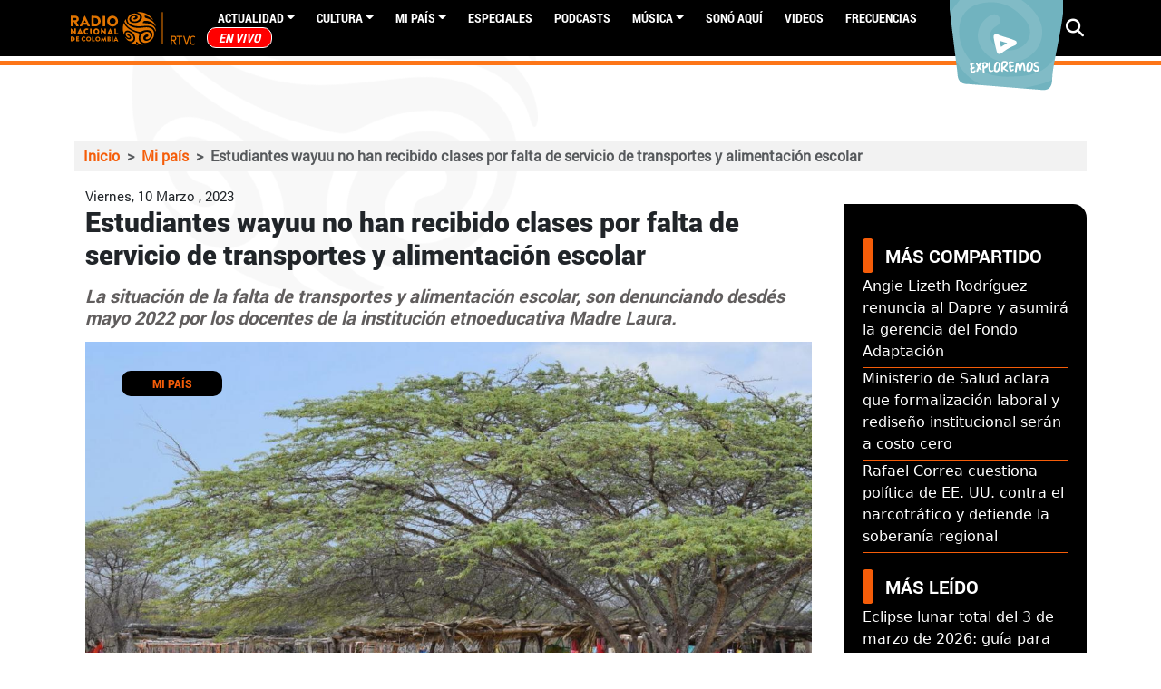

--- FILE ---
content_type: text/html; charset=UTF-8
request_url: https://www.radionacional.co/noticias-colombia/estudiantes-wayuu-no-han-recibido-clases-en-la-guajira
body_size: 66600
content:
<!DOCTYPE html>
<html lang="es" dir="ltr">
  <head>
    <meta charset="utf-8" />
<style>/* @see https://github.com/aFarkas/lazysizes#broken-image-symbol */.js img.lazyload:not([src]) { visibility: hidden; }/* @see https://github.com/aFarkas/lazysizes#automatically-setting-the-sizes-attribute */.js img.lazyloaded[data-sizes=auto] { display: block; width: 100%; }/* Transition effect. */.js .lazyload, .js .lazyloading { opacity: 0; }.js .lazyloaded { opacity: 1; -webkit-transition: opacity 2000ms; transition: opacity 2000ms; }</style>
<meta name="description" content="La situación de la falta de transportes y alimentación escolar, son denunciando desdés mayo 2022 por los docentes de la institución etnoeducativa Madre Laura." />
<meta name="keywords" content="Wayuu,Educacion,etnoeducación" />
<meta name="geo.region" content="Colombia" />
<meta name="icbm" content="4.63813, -74.09225" />
<link rel="canonical" href="https://www.radionacional.co/noticias-colombia/estudiantes-wayuu-no-han-recibido-clases-en-la-guajira" />
<meta name="robots" content="index, follow" />
<link rel="shortlink" href="https://www.radionacional.co/noticias-colombia/estudiantes-wayuu-no-han-recibido-clases-en-la-guajira" />
<meta name="generator" content="Radio Nacional de Colombia" />
<meta property="fb:app_id" content="136019498790" />
<meta name="twitter:card" content="summary_large_image" />
<meta name="twitter:description" content="La situación de la falta de transportes y alimentación escolar, son denunciando desdés mayo 2022 por los docentes de la institución etnoeducativa Madre Laura." />
<meta name="twitter:site" content="@RadNalCo" />
<meta name="twitter:title" content="Estudiantes wayuu no han recibido clases por falta de servicio de transportes y alimentación escolar" />
<meta name="twitter:image" content="https://radionacional-v3.s3.amazonaws.com/s3fs-public/node/article/field_image/dsc_0597_opt%20%281%29_1_0.jpg" />
<meta name="MobileOptimized" content="width" />
<meta name="HandheldFriendly" content="true" />
<meta name="viewport" content="width=device-width, initial-scale=1.0" />
<script type="application/ld+json">{
    "@context": "https://schema.org",
    "@graph": [
        {
            "@type": "Article",
            "headline": "Estudiantes wayuu no han recibido clases en La Guajira",
            "name": "Estudiantes wayuu no han recibido clases en La Guajira",
            "about": "Mi país",
            "description": "La situación de la falta de transportes y alimentación escolar, son denunciando desdés mayo 2022 por los docentes de la institución etnoeducativa Madre Laura.",
            "image": {
                "@type": "ImageObject",
                "representativeOfPage": "True",
                "url": "https://radionacional-v3.s3.amazonaws.com/s3fs-public/node/article/field_image/dsc_0597_opt%20%281%29_1_0.jpg",
                "width": "1200",
                "height": "900"
            },
            "datePublished": "Vie, 10/03/2023 - 20:42",
            "dateModified": "Vie, 10/03/2023 - 20:45",
            "isAccessibleForFree": "True",
            "author": {
                "@type": "Person",
                "name": "Eduvilia Uriana"
            },
            "publisher": {
                "@type": "GovernmentOrganization",
                "name": "Radio Nacional de Colombia",
                "url": "https://www.radionacional.co",
                "sameAs": [
                    "https://www.facebook.com/RadioNacionalDeColombia",
                    "https://twitter.com/Radnalco",
                    "https://www.instagram.com/radionacionalco/"
                ],
                "logo": {
                    "@type": "ImageObject",
                    "url": "https://www.radionacional.co/themes/custom/rnal/logo.svg",
                    "width": "300",
                    "height": "95"
                }
            },
            "mainEntityOfPage": "https://www.radionacional.co/noticias-colombia/estudiantes-wayuu-no-han-recibido-clases-en-la-guajira"
        },
        {
            "@type": "ImageObject",
            "description": "Estudiantes wayuu no han recibido clases en La Guajira",
            "name": "Estudiantes wayuu no han recibido clases en La Guajira",
            "url": "https://radionacional-v3.s3.amazonaws.com/s3fs-public/node/article/field_image/dsc_0597_opt%20%281%29_1_0.jpg",
            "height": "900",
            "width": "1200"
        },
        {
            "@type": "WebPage",
            "breadcrumb": {
                "@type": "BreadcrumbList",
                "itemListElement": [
                    {
                        "@type": "ListItem",
                        "position": 1,
                        "name": "Inicio",
                        "item": "http://www.radionacional.co/"
                    },
                    {
                        "@type": "ListItem",
                        "position": 2,
                        "name": "Mi país",
                        "item": "http://www.radionacional.co/noticias-colombia"
                    },
                    {
                        "@type": "ListItem",
                        "position": 3,
                        "name": "Estudiantes wayuu no han recibido clases por falta de servicio de transportes y alimentación escolar",
                        "item": "http://www.radionacional.co/noticias-colombia/estudiantes-wayuu-no-han-recibido-clases-en-la-guajira"
                    }
                ]
            },
            "description": "La situación de la falta de transportes y alimentación escolar, son denunciando desdés mayo 2022 por los docentes de la institución etnoeducativa Madre Laura.",
            "author": {
                "@type": "Person",
                "name": "Eduvilia Uriana"
            },
            "publisher": {
                "@type": "GovernmentOrganization",
                "name": "Radio Nacional de Colombia",
                "url": "https://www.radionacional.co",
                "sameAs": [
                    "https://www.facebook.com/RadioNacionalDeColombia",
                    "https://twitter.com/Radnalco",
                    "https://www.instagram.com/radionacionalco/"
                ],
                "logo": {
                    "@type": "ImageObject",
                    "url": "https://www.radionacional.co/themes/custom/rnal/logo.svg",
                    "width": "300",
                    "height": "95"
                }
            },
            "isAccessibleForFree": "True",
            "inLanguage": "es-co"
        }
    ]
}</script>
<link rel="icon" href="/themes/custom/rnal/favicon.ico" type="image/vnd.microsoft.icon" />
<link rel="amphtml" href="http://www.radionacional.co/noticias-colombia/estudiantes-wayuu-no-han-recibido-clases-en-la-guajira?amp" />

    <title>Estudiantes wayuu no han recibido clases en La Guajira</title>
    <link rel="stylesheet" media="all" href="/core/misc/components/progress.module.css?t84ees" />
<link rel="stylesheet" media="all" href="/core/misc/components/ajax-progress.module.css?t84ees" />
<link rel="stylesheet" media="all" href="/core/modules/system/css/components/align.module.css?t84ees" />
<link rel="stylesheet" media="all" href="/core/modules/system/css/components/fieldgroup.module.css?t84ees" />
<link rel="stylesheet" media="all" href="/core/modules/system/css/components/container-inline.module.css?t84ees" />
<link rel="stylesheet" media="all" href="/core/modules/system/css/components/clearfix.module.css?t84ees" />
<link rel="stylesheet" media="all" href="/core/modules/system/css/components/details.module.css?t84ees" />
<link rel="stylesheet" media="all" href="/core/modules/system/css/components/hidden.module.css?t84ees" />
<link rel="stylesheet" media="all" href="/core/modules/system/css/components/item-list.module.css?t84ees" />
<link rel="stylesheet" media="all" href="/core/modules/system/css/components/js.module.css?t84ees" />
<link rel="stylesheet" media="all" href="/core/modules/system/css/components/nowrap.module.css?t84ees" />
<link rel="stylesheet" media="all" href="/core/modules/system/css/components/position-container.module.css?t84ees" />
<link rel="stylesheet" media="all" href="/core/modules/system/css/components/reset-appearance.module.css?t84ees" />
<link rel="stylesheet" media="all" href="/core/modules/system/css/components/resize.module.css?t84ees" />
<link rel="stylesheet" media="all" href="/core/modules/system/css/components/system-status-counter.css?t84ees" />
<link rel="stylesheet" media="all" href="/core/modules/system/css/components/system-status-report-counters.css?t84ees" />
<link rel="stylesheet" media="all" href="/core/modules/system/css/components/system-status-report-general-info.css?t84ees" />
<link rel="stylesheet" media="all" href="/core/modules/system/css/components/tablesort.module.css?t84ees" />
<link rel="stylesheet" media="all" href="/core/modules/views/css/views.module.css?t84ees" />
<link rel="stylesheet" media="all" href="/modules/custom/block_recommends/css/theme_block_recommends.css?t84ees" />
<link rel="stylesheet" media="all" href="/libraries/fontawesome/css/all.min.css?t84ees" />
<link rel="stylesheet" media="all" href="/modules/contrib/paragraphs/css/paragraphs.unpublished.css?t84ees" />
<link rel="stylesheet" media="all" href="/modules/custom/rnal_player/dist/style.css?t84ees" />
<link rel="stylesheet" media="all" href="/modules/custom/rtvc_google_ads/css/rtvc_google_ads.css?t84ees" />
<link rel="stylesheet" media="all" href="/themes/custom/rnal/assets/css/rnal_style_d9.css?t84ees" />
<link rel="stylesheet" media="all" href="/themes/custom/rnal/assets/libraries/fancybox/dist/jquery.fancybox.min.css?t84ees" />
<link rel="stylesheet" media="all" href="/themes/custom/rnal/assets/libraries/w3co-jcf-2c671e2/dist/css/theme-minimal/jcf.css?t84ees" />
<link rel="stylesheet" media="all" href="/themes/custom/rnal/assets/libraries/owlcarousel/dist/assets/owl.carousel.min.css?t84ees" />
<link rel="stylesheet" media="all" href="/themes/custom/rnal/assets/libraries/owlcarousel/dist/assets/owl.theme.default.min.css?t84ees" />

    <script type="application/json" data-drupal-selector="drupal-settings-json">{"path":{"baseUrl":"\/","pathPrefix":"","currentPath":"node\/305774","currentPathIsAdmin":false,"isFront":false,"currentLanguage":"es","themeUrl":"themes\/custom\/rnal","currentQuery":{"_wrapper_format":"html"}},"pluralDelimiter":"\u0003","gtag":{"tagId":"","consentMode":false,"otherIds":[],"events":[],"additionalConfigInfo":[]},"suppressDeprecationErrors":true,"ajaxPageState":{"libraries":"[base64]","theme":"rnal","theme_token":null},"ajaxTrustedUrl":{"\/search\/node":true},"gtm":{"tagId":null,"settings":{"data_layer":"dataLayer","include_classes":false,"allowlist_classes":"","blocklist_classes":"","include_environment":false,"environment_id":"","environment_token":""},"tagIds":["GTM-WM6LNRB"]},"lazy":{"lazysizes":{"lazyClass":"lazyload","loadedClass":"lazyloaded","loadingClass":"lazyloading","preloadClass":"lazypreload","errorClass":"lazyerror","autosizesClass":"lazyautosizes","srcAttr":"data-src","srcsetAttr":"data-srcset","sizesAttr":"data-sizes","minSize":40,"customMedia":[],"init":true,"expFactor":1.5,"hFac":0.8,"loadMode":2,"loadHidden":true,"ricTimeout":0,"throttleDelay":125,"plugins":[]},"placeholderSrc":"","preferNative":true,"minified":true,"libraryPath":"\/libraries\/lazysizes"},"statistics":{"data":{"nid":"305774"},"url":"\/modules\/contrib\/statistics\/statistics.php"},"user":{"uid":0,"permissionsHash":"c4c747398443573fe4629e006d82a5c20527007318255a725a5de2d1df7a1e7b"}}</script>
<script src="/core/misc/drupalSettingsLoader.js?v=10.5.8"></script>
<script src="/modules/contrib/google_tag/js/gtag.js?t84ees"></script>
<script src="/modules/contrib/google_tag/js/gtm.js?t84ees"></script>

    <script type='text/javascript' src='https://platform-api.sharethis.com/js/sharethis.js#property=5b7307f4b550590017e055dc&product=inline-share-buttons' async='async'></script>
    <script src="//assets.adobedtm.com/e933046cf85b/c36948f8cd9f/launch-e0564e5a412e.min.js" async></script>
    <link rel="preload" href="/themes/custom/rnal/src/fonts/Roboto-Regular.ttf" as="font" crossorigin="anonymous" />
    <link rel="preload" href="/themes/custom/rnal/src/fonts/Roboto-Bold.ttf" as="font" crossorigin="anonymous" />
    <link rel="preload" href="/themes/custom/rnal/src/fonts/Roboto-Black.ttf" as="font" crossorigin="anonymous" />
    <link rel="preload" href="/themes/custom/rnal/src/fonts/Roboto-Light.ttf" as="font" crossorigin="anonymous" />
    <link rel="preload" href="/libraries/fontawesome/webfonts/fa-solid-900.woff2" as="font" crossorigin="anonymous" />
    <link rel="preload" href="/libraries/fontawesome/webfonts/fa-brands-400.woff2" as="font" crossorigin="anonymous" />
    <!-- Google Tag Manager -->
      <script>(function(w,d,s,l,i){w[l]=w[l]||[];w[l].push({'gtm.start':
      new Date().getTime(),event:'gtm.js'});var f=d.getElementsByTagName(s)[0],
      j=d.createElement(s),dl=l!='dataLayer'?'&l='+l:'';j.async=true;j.src=
      'https://www.googletagmanager.com/gtm.js?id='+i+dl;f.parentNode.insertBefore(j,f);
      })(window,document,'script','dataLayer','GTM-WM6LNRB');</script>
    <!-- End Google Tag Manager -->
  </head>
  <body class="node-305774 node-type--article">
    <!-- Google Tag Manager (noscript) -->
      <noscript><iframe src="https://www.googletagmanager.com/ns.html?id=GTM-WM6LNRB"
      height="0" width="0" style="display:none;visibility:hidden"></iframe></noscript>
    <!-- End Google Tag Manager (noscript) -->
        <a href="#main-content" class="visually-hidden focusable">
      Pasar al contenido principal
    </a>
    <noscript><iframe src="https://www.googletagmanager.com/ns.html?id=GTM-WM6LNRB"
                  height="0" width="0" style="display:none;visibility:hidden"></iframe></noscript>

      <div class="dialog-off-canvas-main-canvas" data-off-canvas-main-canvas>
    


  <div class="ajax-loading"></div>
  <div id="auth-profile" style="display: none;">
    <div class="auth-wrapper">
              <div class="logged-in-display-pic">
          <a href="#" class="auth-card-trigger">
            <svg xmlns="http://www.w3.org/2000/svg" width="22.841"
                 height="26.104" viewBox="0 0 22.841 26.104">
              <path id="Icon_awesome-user" data-name="Icon awesome-user"
                    d="M11.42,13.052A6.526,6.526,0,1,0,4.894,6.526,6.525,6.525,0,0,0,11.42,13.052Zm4.568,1.631h-.851a8.875,8.875,0,0,1-7.433,0H6.852A6.854,6.854,0,0,0,0,21.536v2.121A2.448,2.448,0,0,0,2.447,26.1H20.394a2.448,2.448,0,0,0,2.447-2.447V21.536A6.854,6.854,0,0,0,15.989,14.683Z"
                    fill="#fff"/>
            </svg>
          </a>
        </div>
        <div class="auth-card">
          <div class="arrow-up"></div>
          <div class="auth-info">
            <div class="logged-in-picture">
              <svg xmlns="http://www.w3.org/2000/svg" width="22.841"
                   height="26.104" viewBox="0 0 22.841 26.104">
                <path id="Icon_awesome-user" data-name="Icon awesome-user"
                      d="M11.42,13.052A6.526,6.526,0,1,0,4.894,6.526,6.525,6.525,0,0,0,11.42,13.052Zm4.568,1.631h-.851a8.875,8.875,0,0,1-7.433,0H6.852A6.854,6.854,0,0,0,0,21.536v2.121A2.448,2.448,0,0,0,2.447,26.1H20.394a2.448,2.448,0,0,0,2.447-2.447V21.536A6.854,6.854,0,0,0,15.989,14.683Z"
                      fill="#fff"/>
              </svg>
            </div>
            <div class="logged-in-display-name">Visitante</div>
          </div>
          <ul class="auth-options">
            <li><a href="/user/login" class="login">Iniciar sesión</a></li>
          </ul>
        </div>
          </div>
  </div>

  <div class="search-block search-none">
    <div class="container">
      <div class="row pt-5">
        <div class="col-12 col-md-10">
            
  <div class="search-block-form needs-validation block block--formulariodebusqueda-2" data-drupal-selector="search-block-form" role="search">

  
    

            
<form action="/search/node" method="get" id="search-block-form" accept-charset="UTF-8" class="form form-inline">
  
<div class="js-form-item form-item form-type-search js-form-type-search form-item-keys js-form-item-keys form-no-label form-group">
      
  
  
  
  
  
<input title="Escriba lo que quiere buscar." placeholder="Escribe tu búsqueda" data-drupal-selector="edit-keys" type="search" id="edit-keys" name="keys" value="" size="20" maxlength="128" class="form-search form-control">


  
  
  
  
  </div>

<input data-drupal-selector="edit-anoncsrf" type="hidden" name="anoncsrf" value="SPbDMatjmb6JHlCuwj9zuoqyDDIRSg10i5pgCIVZEmA" class="form-control">
<div data-drupal-selector="edit-actions" class="form-actions js-form-wrapper form-wrapper" id="edit-actions">

<input class="btn btn-primary js-form-submit form-submit btn btn-primary" data-drupal-selector="edit-submit" type="submit" id="edit-submit" value="Buscar">
</div>

</form>

      
  </div>


        </div>
        <div class="col-12 col-md-2"><span class="btn-close">CERRAR  <i
              class="fas fa-times"></i></span></div>
      </div>
    </div>
  </div>
  <div class="page" id="ajax-content">

    
          <div class="navbar-border">
        


<nav class="navbar navbar-expand-lg justify-content-between navbar-dark sticky-top bg-dark">
      <div class="container">
      <button class="navbar-toggler second-button" type="button" data-toggle="collapse" data-target="#navbarContent"
            aria-controls="navbarContent" aria-expanded="false" aria-label="Toggle navigation">
      <div class="animated-icon"><span></span><span></span><span></span><span></span></div>
    </button>

  <div class="rnal-branding">
                                
  <div class="block block--system-branding-block block--system-branding">

  
    

          
  <a href="/" class="navbar-brand d-flex align-items-center " aria-label="">
            
  <img src="/themes/custom/rnal/logo.svg" width="30"  alt="Radio Nacional logo" class="me-2" />

        
  </a>

    
  </div>


                        </div>


  <div class="collapse navbar-collapse" id="">
                              <div class="mr-auto">
                  
  <div class="block block--system-menu-block-main block--system-menu">

  
    

            
  


  <ul class="nav navbar-nav">
                          
                
        <li class="nav-item dropdown">
                      <a href="/noticias-y-actualidad" class="nav-link dropdown-toggle" data-bs-toggle="dropdown" data-drupal-link-system-path="node/281760">Actualidad</a>
                          <div class="dropdown-menu">
              <a href="/actualidad/campo-colombiano" class="dropdown-item" data-drupal-link-system-path="taxonomy/term/43883">Campo Colombiano</a>
              <a href="/actualidad/ciencia" class="dropdown-item" data-drupal-link-system-path="taxonomy/term/44629">Ciencia</a>
              <a href="/actualidad/deportes" class="dropdown-item" data-drupal-link-system-path="taxonomy/term/40303">Deportes</a>
              <a href="/actualidad/economia" class="dropdown-item" data-drupal-link-system-path="taxonomy/term/40299">Economía</a>
              <a href="/actualidad/educacion" class="dropdown-item" data-drupal-link-system-path="taxonomy/term/43882">Educación</a>
              <a href="/actualidad/emprendimiento" class="dropdown-item" data-drupal-link-system-path="taxonomy/term/40295">Emprendimiento</a>
              <a href="/actualidad/judicial" class="dropdown-item" data-drupal-link-system-path="taxonomy/term/40300">Judicial</a>
              <a href="/actualidad/medio-ambiente" class="dropdown-item" data-drupal-link-system-path="taxonomy/term/40302">Medio ambiente</a>
              <a href="/actualidad/mundo" class="dropdown-item" data-drupal-link-system-path="taxonomy/term/40301">Mundo</a>
              <a href="/actualidad/paz" class="dropdown-item" data-drupal-link-system-path="taxonomy/term/43887">Paz</a>
              <a href="/actualidad/personajes" class="dropdown-item" data-drupal-link-system-path="taxonomy/term/40294">Personajes</a>
              <a href="/actualidad/politica" class="dropdown-item" data-drupal-link-system-path="taxonomy/term/40298">Política</a>
              <a href="/actualidad/salud" class="dropdown-item" data-drupal-link-system-path="taxonomy/term/43886">Salud</a>
              <a href="/actualidad/tecnologia" class="dropdown-item" data-drupal-link-system-path="taxonomy/term/40296">Tecnología</a>
  </div>
                              </li>
                      
                
        <li class="nav-item dropdown">
                      <a href="/noticias-de-cultura" class="nav-link dropdown-toggle" data-bs-toggle="dropdown" data-drupal-link-system-path="node/281761">Cultura</a>
                          <div class="dropdown-menu">
              <a href="/cultura/arte" class="dropdown-item" data-drupal-link-system-path="taxonomy/term/40284">Arte</a>
              <a href="/cultura/cine" class="dropdown-item" data-drupal-link-system-path="taxonomy/term/40282">Cine</a>
              <a href="/cultura/ferias-y-fiestas" class="dropdown-item" data-drupal-link-system-path="taxonomy/term/40286">Ferias y fiestas</a>
              <a href="/cultura/gastronomia" class="dropdown-item" data-drupal-link-system-path="taxonomy/term/40280">Gastronomía</a>
              <a href="/cultura/historia-colombiana" class="dropdown-item" data-drupal-link-system-path="taxonomy/term/40287">Historia Colombiana</a>
              <a href="/cultura/literatura" class="dropdown-item" data-drupal-link-system-path="taxonomy/term/40285">Literatura</a>
              <a href="/cultura/teatro" class="dropdown-item" data-drupal-link-system-path="taxonomy/term/40283">Teatro</a>
              <a href="/cultura/tradiciones" class="dropdown-item" data-drupal-link-system-path="taxonomy/term/40589">Tradiciones</a>
              <a href="/cultura/turismo" class="dropdown-item" data-drupal-link-system-path="taxonomy/term/40281">Turismo</a>
  </div>
                              </li>
                      
                
        <li class="nav-item dropdown">
                      <a href="/regiones" class="nav-link dropdown-toggle" data-bs-toggle="dropdown" data-drupal-link-system-path="regiones">Mi país</a>
                          <div class="dropdown-menu">
              <a href="/regiones/amazonia" class="dropdown-item" data-drupal-link-system-path="taxonomy/term/40481">Amazonía</a>
              <a href="/regiones/andina" class="dropdown-item" data-drupal-link-system-path="taxonomy/term/40445">Andina</a>
              <a href="/regiones/caribe" class="dropdown-item" data-drupal-link-system-path="taxonomy/term/40457">Caribe</a>
              <a href="/regiones/insular" class="dropdown-item" data-drupal-link-system-path="taxonomy/term/40455">Insular</a>
              <a href="/regiones/orinoquia" class="dropdown-item" data-drupal-link-system-path="taxonomy/term/40460">Orinoquía</a>
              <a href="/regiones/pacifico" class="dropdown-item" data-drupal-link-system-path="taxonomy/term/40453">Pacífico</a>
  </div>
                              </li>
                      
                
        <li class="nav-item">
                      <a href="/especiales" class="nav-link" data-drupal-link-system-path="node/281786">Especiales</a>
                  </li>
                      
                
        <li class="nav-item">
                      <a href="/podcast" class="nav-link" data-drupal-link-system-path="node/281762">PODCASTS</a>
                  </li>
                      
                
        <li class="nav-item dropdown">
                      <a href="/noticias-de-musica" class="nav-link dropdown-toggle" data-bs-toggle="dropdown" data-drupal-link-system-path="node/281787">Música</a>
                          <div class="dropdown-menu">
              <a href="/musica/artistas-colombianos" class="dropdown-item" data-drupal-link-system-path="taxonomy/term/40289">Artistas Colombianos</a>
              <a href="/musica/artistas-internacionales" class="dropdown-item" data-drupal-link-system-path="taxonomy/term/40290">Artistas Internacionales</a>
              <a href="/musica/entrevistas" class="dropdown-item" data-drupal-link-system-path="taxonomy/term/40291">Entrevistas</a>
              <a href="/musica/novedades" class="dropdown-item" data-drupal-link-system-path="taxonomy/term/40292">Novedades</a>
  </div>
                              </li>
                      
                
        <li class="nav-item">
                      <a href="/ultimos-audios" class="nav-link" data-drupal-link-system-path="node/283640">Sonó Aquí</a>
                  </li>
                      
                
        <li class="nav-item">
                      <a href="/videos" class="nav-link" data-drupal-link-system-path="node/290809">Videos</a>
                  </li>
                      
                
        <li class="nav-item">
                      <a href="/actualidad/frecuencias-radio-nacional-de-colombia" class="nav-link" data-drupal-link-system-path="node/299490">Frecuencias</a>
                  </li>
                      
                
        <li class="nav-item">
                      <a href="/en-vivo/en-vivo-radio-nacional-de-colombia" title="EN VIVO" class="nav-link" data-drupal-link-system-path="taxonomy/term/40467">EN VIVO</a>
                  </li>
            </ul>


      
  </div>


              </div>
                       
    <div class="navbar-icons">
      <a target="_blank" href="https://twitter.com/Radnalco" class="external-link ajax-link"><span class="fontawesome-icon-inline"><i class="fab fa-twitter"></i></span></a> 
      <a target="_blank" href="https://www.facebook.com/RadioNacionalDeColombia" class="external-link ajax-link"><span class="fontawesome-icon-inline"> <i class="fab fa-facebook"></i></span></a>
      <a target="_blank" href="https://www.youtube.com/user/RadioNacionalCol" class="external-link ajax-link"><span class="fontawesome-icon-inline"> <i class="fab fa-youtube"></i></span></a>
      <a target="_blank" href="https://instagram.com/radionacionalco" class="external-link ajax-link"> <span class="fontawesome-icon-inline"> <i class="fab fa-instagram"></i></span></a>
      <a target="_blank" href="https://www.radionacional.co/rss.xml" class="external-link ajax-link"> <span class="fontawesome-icon-inline"> <i class="fas fa-rss"></i></span> </a>
      <a target="_blank" href="https://plus.google.com/u/0/b/101803337494718944772/+RadioNacionalCol" class="external-link ajax-link"> <span class="fontawesome-icon-inline"> <i class="fab fa-google-plus-g"></i></span></a>
    </div>   
  </div>

  <div class="rnal_navbar_exploremos d-none d-lg-block">
    <a href="/exploremos" target="_blank" rel="noopener noreferrer">
      <img src="https://radionacional-v3.s3.amazonaws.com/s3fs-public/2021-08/btn_exploremos1.png" alt="">
    </a>
  </div>

  <div class="rnal_navbar_search">
  <i class="fa fa-search" aria-hidden="true"></i>
                              
                          
  </div>


      </div>
  </nav>
      </div>
            <main
      class="pt-md-5 pb-5 ">
              <header class="page__header mb-3">
            
  <div class="block block--chartbeat">

  
    

            <script type="text/javascript">
  (function() {
    var _sf_async_config = window._sf_async_config = (window._sf_async_config || {});
    _sf_async_config.uid = 66267;
    _sf_async_config.domain = 'radionacional.co'; 
    _sf_async_config.flickerControl = false;
    _sf_async_config.useCanonical = true;
    _sf_async_config.useCanonicalDomain = true;
    _sf_async_config.sections = 'Mi país'; 
    _sf_async_config.authors = 'anoriega'; 
    _sf_async_config.autoDetect = false;
    
    function loadChartbeat() {
        var e = document.createElement('script');
        var n = document.getElementsByTagName('script')[0];
        e.type = 'text/javascript';
        e.async = true;
        e.src = '//static.chartbeat.com/js/chartbeat.js';
        n.parentNode.insertBefore(e, n);
    }
    loadChartbeat();
  })();
</script>
<script async src="//static.chartbeat.com/js/chartbeat_mab.js"></script>
      
  </div>


            
  <div class="container block block--rnal-breadcrumbs">

  
    

              <nav aria-label="breadcrumb" class="">
    <ol class="breadcrumb">
              <li class="breadcrumb-item ">
                      <a href="/">Inicio</a>
                  </li>
              <li class="breadcrumb-item ">
                      <a href="/noticias-colombia">Mi país</a>
                  </li>
              <li class="breadcrumb-item active">
                      Estudiantes wayuu no han recibido clases por falta de servicio de transportes y alimentación escolar
                  </li>
          </ol>
  </nav>

      
  </div>
<div data-drupal-messages-fallback class="hidden"></div>


        </header>
      
      
      
              <div class="page__content">
            
  <div class="block block--rnal-content block--system-main">

  
    

            <div class="yoyo node node--type-article node--view-mode-full ds-1col clearfix">
  
  <div class="row container" style="margin: auto;">
    <div class="container col-md-9 rnal_widget_node" style="padding-left: 0px;">
      <div class="rnal_articulo_head container">
        
            <div class="field field--name-node-post-date field--type-ds field--label-hidden field__item">Viernes, 10 Marzo , 2023</div>
      
        <div class="content_type_title">
          
            <div class="field field--name-node-title field--type-ds field--label-hidden field__item"><h1 class="content_type_title">
  Estudiantes wayuu no han recibido clases por falta de servicio de transportes y alimentación escolar
</h1>
</div>
      
        </div>            
      </div>
      <div class="rnal_articulo_portada container">
        
            <div class="field field--name-dynamic-token-fieldnode-body-summary field--type-ds field--label-hidden field__item">La situación de la falta de transportes y alimentación escolar, son denunciando desdés mayo 2022 por los docentes de la institución etnoeducativa Madre Laura.</div>
      
        <div class="image_container_node" style="position:relative;">
                      
            <div class="field field--name-field-image field--type-image field--label-hidden field__item">  
<img loading="lazy" src="https://radionacional-v3.s3.amazonaws.com/s3fs-public/styles/portadas_relaciona_4_3/public/node/article/field_image/dsc_0597_opt%20%281%29_1_0.jpg?h=6eb229a4&amp;itok=A9gStVHj" width="1200" height="900" alt="Estudiantes wayuu no han recibido clases en La Guajira" title="Estudiantes wayuu no han recibido clases en La Guajira" class="img-fluid">


</div>
                  
                                
            <div class="field field--name-field-category field--type-entity-reference field--label-hidden field__item"><a href="/noticias-colombia" hreflang="es">Mi país</a></div>
      
            
            <div class="field field--name-field-caption field--type-string field--label-hidden field__item">Foto: Miguel Ángel Cortés</div>
      
                  </div>
      </div>
      <div class="rnal_articulo_autor container row">
      
            <div class="field field--name-field-autor field--type-entity-reference field--label-hidden field__item"> Eduvilia Uriana</div>
      
      </div>
      <div class="rnal_articulo_contenido_adicional container">
        
            <div class="field field--name-body field--type-text-with-summary field--label-hidden field__item"><p>Por falta de servicios de transportes, alimentación y agua potable, más de quinientos estudiantes indígenas wayuu en el corregimiento de Karazua, zona norte de La Guajira, este año 2023 no han iniciado sus jornadas educativas.</p>

<p>Cira Nava, etnoeducadora wayuu, manifestó “no hemos iniciado las clases. Los padres de familias están desesperados, la institución etnoeducativa Madre Laura aun no cuenta con el decreto que autorice el funcionamiento ya que es nueva, la creamos para los estudiantes, con estas situaciones menos tenemos el servicio de transporte, alimentación y agua potable”.</p>

<p>La situación de la falta de transportes y alimentación escolar son denunciados desde mayo 2022 por los docentes de la institución etnoeducativa Madre Laura, que es una sede del internado de Siapana en la alta Guajira.</p>

<p>“Hemos estado en diálogo, reuniones y asambleas con la alcaldía, esperando la voluntad de ellos”, acotó Cira Nava.</p>

<p>Karazua es una comunidad wayuu que esta ubicado a 136 kilómetros del municipio de Uribia, la capital indígena de Colombia, una de las rancherías que conforma el corregimiento de Siapana en medio del desierto zona norte extrema de La Guajira.&nbsp;</p>

<p>“Se ha disminuido la cantidad de estudiantes, eran ochocientos y por esta situación se fueron para el internado de Siapana para recibir clases”, Aseguro Nava.</p>

<p>Es preciso recordar que, de acuerdo a la Contraloría General de la nación en su mas reciente visita en la Guajira, señalo que evidencio 83 mil niños y niñas se encuentran sin el plan de alimentación escolar, específicamente en zonas rurales del municipio de Uribia.&nbsp;</p>

<p>Alexandra Rodríguez, contralora delegada para la participación ciudadana, dijo “hacemos un llamado a las autoridades para que solucione la problemática en relación con la contratación”.</p>

<p>En de recordar que en La Guajira los contantes bloqueos que se ha registrado, es debido a estas problemáticas, La falta de servicio de agua potable, transporte y alimentación escolar.</p>
</div>
      
      </div>
      
      <div class="container">
        
  <div class="field field--name-field-articulos-pla field--type-entity-reference-revisions field--label-visually_hidden">
    <div class="field__label visually-hidden">Artículos Player</div>
          <div class='field__items'>
              <div class="field__item">  <div class="paragraph paragraph--type--articulos-player paragraph--view-mode--default">
          
      </div>
</div>
              </div>
      </div>

      </div>
      
            <div class="field field--name-dynamic-block-fieldnode-google-ads-interna-articulos field--type-ds field--label-hidden field__item">
<div>
      <script>
        window.googletag = window.googletag || {cmd: []};
        googletag.cmd.push(function() {
        var printSlot = googletag.defineSlot('/22860740823/RadioNacional_Internas_ad2_Inferior', [[320, 100], [728, 90]], 'div-gpt-ad-1679669981140-0');
        printSlot.addService(googletag.pubads());
                  var dataSize = googletag.sizeMapping()
            .addSize([0, 0], [[320, 100]]) // mobile sizes
            .addSize([980, 200], [[728, 90]]) // desktop sizes
            .build()
          printSlot.defineSizeMapping(dataSize);printSlot.defineSizeMapping(dataSize);
                googletag.pubads().enableSingleRequest();
        googletag.pubads().collapseEmptyDivs();
        googletag.enableServices();
        googletag.display('div-gpt-ad-1679669981140-0');
        });
    </script>
    <div id="div-gpt-ad-1679669981140-0" style="min-width: 320px; min-height: 90px;" class="rtvc-google-ad ">
      <script>
        googletag.cmd.push(function() { googletag.display('div-gpt-ad-1679669981140-0'); });
      </script>
    </div>
  </div>
</div>
      
      <div class="articulos_relacionados container rnal_widget_node">
        
            <div class="field field--name-dynamic-block-fieldnode-boton-google-news field--type-ds field--label-hidden field__item">
  <div class="block--type-basic block block--basic">

  
    

            
            <div class="field field--name-body field--type-text-with-summary field--label-hidden field__item"><p><a class="gn-btn" href="https://news.google.com/publications/CAAiECXHe14ntmqeFwO73lm2LRcqFAgKIhAlx3teJ7ZqnhcDu95Zti0X?hl=es-419&amp;gl=CO&amp;ceid=CO%3Aes-419" target="_blank" rel="noopener noreferrer">Sigue a Radionacional y mantente conectado</a></p>
</div>
      
      
  </div>
</div>
      
      </div>
      <div class="rnal_articulo_etiquetas container">
        
            <div class="field field--name-dynamic-block-fieldnode-etiquetas field--type-ds field--label-hidden field__item">
  <div class="block">

  
            <h2>ETIQUETAS</h2>
        

            <div class="views-element-container">
<div class="etiquetas-articulo view js-view-dom-id-2a621d1e01770deced9d5a520d3704fba16835ba928ccf74d7c21adb800b8714 view-articulos-etiquetas">
       
        
        
        
            <div class="view-content">
        <div class="item-list">
  
  <ul>

          <li><div class="views-field views-field-name"><span class="field-content"><a href="/noticias-relacionadas/educacion" hreflang="und">Educacion</a></span></div></li>
          <li><div class="views-field views-field-name"><span class="field-content"><a href="/noticias-relacionadas/wayuu" hreflang="und">Wayuu</a></span></div></li>
          <li><div class="views-field views-field-name"><span class="field-content"><a href="/noticias-relacionadas/etnoeducacion" hreflang="es">etnoeducación</a></span></div></li>
    
  </ul>

</div>

      </div>
      
        
        
        
        
        </div>
</div>

      
  </div>
</div>
      
      </div>
    </div>
    <div class="col-md-3" style="padding-right: 0px;">
      
            <div class="field field--name-dynamic-block-fieldnode-articulo-share-this field--type-ds field--label-hidden field__item">
  <div class="block">

  
    

            
<div class="sharethis-inline-share-buttons"></div>
      
  </div>
</div>
      
      <div>
        
            <div class="field field--name-dynamic-block-fieldnode-google-ads-lateral-articulos field--type-ds field--label-hidden field__item">
<div>
      <script>
        window.googletag = window.googletag || {cmd: []};
        googletag.cmd.push(function() {
        var printSlot = googletag.defineSlot('/22860740823/RadioNacional_Internas_ad1_lateral_top', [[300, 250], [320, 100]], 'div-gpt-ad-1679669713109-0');
        printSlot.addService(googletag.pubads());
                googletag.pubads().enableSingleRequest();
        googletag.pubads().collapseEmptyDivs();
        googletag.enableServices();
        googletag.display('div-gpt-ad-1679669713109-0');
        });
    </script>
    <div id="div-gpt-ad-1679669713109-0" style="min-width: 300px; min-height: 100px;" class="rtvc-google-ad ">
      <script>
        googletag.cmd.push(function() { googletag.display('div-gpt-ad-1679669713109-0'); });
      </script>
    </div>
  </div>
</div>
      
      </div>
      <div class="rnal_articulo_related">
        
            <div class="field field--name-dynamic-block-fieldnode-mas-compartido field--type-ds field--label-hidden field__item">
  <div class="block">

  
            <h2>MÁS COMPARTIDO</h2>
        

            <div class="views-element-container">
<div class="view js-view-dom-id-f5190db0d04701f87bbed0d76d7cbb2f90f45c0c82b23cbd235fbca67fb52351 view-mas-compartido">
       
        
        
        
            <div class="view-content">
        
    <div class="views-row">
          <div class="views-field views-field-title"><span class="field-content"><a href="/actualidad/angie-lizeth-rodriguez-renuncia-al-dapre" hreflang="es">Angie Lizeth Rodríguez renuncia al Dapre y asumirá la gerencia del Fondo Adaptación</a></span></div>
      </div>
    <div class="views-row">
          <div class="views-field views-field-title"><span class="field-content"><a href="/actualidad/minsalud-formaliza-400-cargos-sin-aumentar-el-gasto-publico" hreflang="es">Ministerio de Salud aclara que formalización laboral y rediseño institucional serán a costo cero</a></span></div>
      </div>
    <div class="views-row">
          <div class="views-field views-field-title"><span class="field-content"><a href="/actualidad/mundo/rafael-correa-critica-ee-uu-y-respalda-al-presidente-petro" hreflang="es">Rafael Correa cuestiona política de EE. UU. contra el narcotráfico y defiende la soberanía regional</a></span></div>
      </div>

      </div>
      
        
        
        
        
        </div>
</div>

      
  </div>
</div>
      
        
            <div class="field field--name-dynamic-block-fieldnode-mas-leido field--type-ds field--label-hidden field__item">
  <div class="block">

  
            <h2>MÁS LEÍDO</h2>
        

            <div class="views-element-container">
<div class="view js-view-dom-id-a8cb3bfd3902ba7f5ca00dfc0f20cb7988e68c2bbc56be63b339be1db2b1b2e5 view-mas-leido">
       
        
        
        
            <div class="view-content">
        
    <div class="views-row">
          <div class="views-field views-field-title"><span class="field-content"><a href="/cultura/eclipse-lunar-total-del-3-de-marzo-de-2026" hreflang="es">Eclipse lunar total del 3 de marzo de 2026: guía para observar la “luna de sangre”</a></span></div>
      </div>
    <div class="views-row">
          <div class="views-field views-field-title"><span class="field-content"><a href="/musica/artistas-colombianos/exitos-de-yeison-jimenez" hreflang="es">De Corabastos a los grandes escenarios: los mejores éxitos de Yeison Jiménez</a></span></div>
      </div>
    <div class="views-row">
          <div class="views-field views-field-title"><span class="field-content"><a href="/actualidad/petro-anuncia-que-bajara-precio-de-la-gasolina" hreflang="es">Presidente anuncia que bajará precio de la gasolina tras sanear finanzas del combustible del país</a></span></div>
      </div>

      </div>
      
        
        
        
        
        </div>
</div>

      
  </div>
</div>
      
        
            <div class="field field--name-dynamic-block-fieldnode-nuevas-historias field--type-ds field--label-hidden field__item">
  <div class="block">

  
            <h2>NUEVAS HISTORIAS</h2>
        

            <div class="views-element-container">
<div class="view js-view-dom-id-2606091a48403c192615b8853119cdf00d4ad64bd4490d07e020ba5ea6b73864 view-nuevas-historias">
       
        
        
        
            <div class="view-content">
        
    <div class="views-row">
          <div class="views-field views-field-title"><span class="field-content"><a href="/actualidad/rtvc-anuncia-acciones-judiciales-por-senalamientos-contra-la-entidad" hreflang="es">RTVC tomará acciones judiciales por ataques contra la entidad y su equipo de trabajo</a></span></div>
      </div>
    <div class="views-row">
          <div class="views-field views-field-title"><span class="field-content"><a href="/noticias-colombia/petro-respalda-diagnostico-sobre-crisis-electrica-del-caribe" hreflang="es">Presidente Petro propone energía solar para superar crisis eléctrica del Caribe</a></span></div>
      </div>
    <div class="views-row">
          <div class="views-field views-field-title"><span class="field-content"><a href="/actualidad/gobierno-advierte-acciones-contra-gobernadores-que-no-apliquen-decreto-economico" hreflang="es">Gobierno nacional anunció acciones jurídicas contra los gobernadores que no apliquen los decretos de emergencia económica</a></span></div>
      </div>

      </div>
      
        
        
        
        
        </div>
</div>

      
  </div>
</div>
      
      </div>
    </div>
  </div>

</div>




      
  </div>


        </div>
          </main>

    <div class="scroll-up">
      <i class="fas fa-chevron-circle-up"></i>
    </div>

          <footer class="page__footer">
        <div class="container-fluid g-0">
            
  <div class="block--type-basic block block--basic block--block-content-a9b291a9-9955-478c-b09a-1ce19ada4236">

  
    

            
            <div class="field field--name-body field--type-text-with-summary field--label-hidden field__item">        <div class="content-footer">

            <div class="container">
                <div class="row rnal_footer_logos">
                    <div class="col-md-2 rnal_footer_logos_rnal">
                        <div class="rnal_footer_logos_rnal_contacto">
                            <a href="/contacto-radio-nacional-de-Colombia"><span class="fontawesome-icon-inline"><i class="fas fa-envelope"></i></span> contacto</a>
                        </div>
                        <div class="rnal_footer_logos_rnal_redes">
                            <a href="https://twitter.com/Radnalco" target="_blank" rel="noopener noreferrer">
                                <span class="fontawesome-icon-inline"><i class="fa-brands fa-x-twitter"></i></span>
                            </a>
                            <a href="https://www.facebook.com/RadioNacionalDeColombia" target="_blank" rel="noopener noreferrer">
                                <span class="fontawesome-icon-inline"><i class="fab fa-facebook-f"></i></span>
                            </a>
                            <a href="https://instagram.com/radionacionalco" target="_blank" rel="noopener noreferrer">
                                <span class="fontawesome-icon-inline"><i class="fab fa-instagram"></i></span>
                            </a>
                            <a href="https://www.radionacional.co/rss.xml" target="_blank" rel="noopener noreferrer">
                                <span class="fontawesome-icon-inline"><i class="fas fa-rss"></i></span>
                            </a>
                            <a href="https://plus.google.com/u/0/b/101803337494718944772/+RadioNacionalCol" target="_blank" rel="noopener noreferrer">
                                <span class="fontawesome-icon-inline"><i class="fab fa-google-plus-g"></i></span>
                            </a>
                        </div>
                    </div>
                    <div class="col-md-10 rnal_footer_logos_rtvc">
                        <div class="row rnal_footer_logos_rtvc_row">
                            <div class="col-sm-3 rnal_footer_logos_rtvc_row_rtvc">
                                <a href="https://www.rtvc.gov.co/" target="_blank" rel="noopener noreferrer">
                                    <img src="https://s3.amazonaws.com/radionacional-v3/s3fs-public/inline-images/logos_rtvc_footer-01-rtvc.png" alt class="img-fluid" referrerpolicy="origin">
                                </a>
                            </div>
                            <div class="col-sm-9 rnal_footer_logos_rtvc_row_marcas">
                                <div class="row rnal_footer_logos_rtvc_row_marcas_row">
                                    <div class="col-sm-2 rnal_footer_logos_rtvc_row_marcas_row_logo">
                                        <a href="https://www.senalcolombia.tv/" target="_blank" rel="noopener noreferrer">
                                            <img src="https://s3.amazonaws.com/radionacional-v3/s3fs-public/inline-images/logos_rtvc_footer-01-sc.png" alt class="img-fluid" referrerpolicy="origin">
                                        </a>
                                    </div>
                                    <div class="col-sm-2 rnal_footer_logos_rtvc_row_marcas_row_logo">
                                        <a href="https://www.canalinstitucional.tv/" target="_blank" rel="noopener noreferrer">
                                            <img src="https://s3.amazonaws.com/radionacional-v3/s3fs-public/inline-images/logos_rtvc_footer-01-ci.png" alt class="img-fluid" referrerpolicy="origin">
                                        </a>
                                    </div>
                                    <div class="col-sm-2 rnal_footer_logos_rtvc_row_marcas_row_logo">
                                        <a href="https://www.radionacional.co/" target="_blank" rel="noopener noreferrer">
                                            <img src="https://s3.amazonaws.com/radionacional-v3/s3fs-public/inline-images/logos_rtvc_footer-01-rn.png" alt class="img-fluid" referrerpolicy="origin">
                                        </a>
                                    </div>
                                    <div class="col-sm-2 rnal_footer_logos_rtvc_row_marcas_row_logo">
                                        <a href="https://www.radionica.rocks/" target="_blank" rel="noopener noreferrer">
                                            <img src="https://s3.amazonaws.com/rtvc-assets-intranet.rtvc.gov.co/v2/Radi%C3%B3nica%20PNG%20baja%20-%20fondo%20transparente%20tama%C3%B1o%20peque%C3%B1o%20%20316.png" alt class="img-fluid" referrerpolicy="origin">
                                        </a>
                                    </div>
                                    <div class="col-sm-2 rnal_footer_logos_rtvc_row_marcas_row_logo">
                                        <a href="https://www.senalmemoria.co/" target="_blank" rel="noopener noreferrer">
                                            <img src="https://s3.amazonaws.com/radionacional-v3/s3fs-public/inline-images/logos_rtvc_footer-01-sm.png" alt class="img-fluid" referrerpolicy="origin">
                                        </a>
                                    </div>
                                    <div class="col-sm-2 rnal_footer_logos_rtvc_row_marcas_row_logo">
                                        <a href="https://www.rtvcplay.co/" target="_blank" rel="noopener noreferrer">
                                            <img src="https://s3.amazonaws.com/radionacional-v3/s3fs-public/inline-images/logos_rtvc_footer-01-rp.png" alt class="img-fluid" referrerpolicy="origin">
                                        </a>
                                    </div>
                                </div>
                            </div>
                        </div>
                    </div>
                </div>
                <hr>
                <div class="row rnal_footer_menu">
                    <div class="col-sm-3">
                        <h4>Institucional</h4>
                        <ul>
                            <li class="li-highlight"><a href="/que-es-radionacional" target="_blank" rel="noopener">Quiénes Somos</a>
                            </li>
                            <li><a href="http://www.rtvc.gov.co/quienes-somos/mision-vision-principios-y-valores" target="_blank" rel="noopener noreferrer">Misión y Visión</a></li>
                            <li><a href="http://www.rtvc.gov.co/quienes-somos/objetivos-y-funciones" target="_blank" rel="noopener noreferrer">Objetivos y funciones</a></li>
                            <li><a href="http://www.rtvc.gov.co/quienes-somos/normatividad" target="_blank" rel="noopener noreferrer">Normatividad</a>
                            </li>
                            <li><a href="http://www.rtvc.gov.co/quienes-somos/planeacion-gestion-y-control" target="_blank" rel="noopener noreferrer">Políticas y Planes</a></li>
                            <li><a href="http://www.rtvc.gov.co/quienes-somos/planeacion-gestion-y-control" target="_blank" rel="noopener noreferrer">Informes de Gestión</a></li>
                            <li><a href="https://s3.amazonaws.com/rtvc-assets-qa-sistemasenalcolombia.gov.co/archivos/manual-produccion-estilo-radio.pdf" target="_blank" rel="noopener noreferrer">Manual de producción y estilo</a></li>
                        </ul>
                    </div>
                    <div class="col-sm-3">
                        <h4>Servicios</h4>
                        <ul>
                            <li><a href="http://www.rtvc.gov.co/atencion-al-ciudadano/atencion-al-ciudadano" target="_blank" rel="noopener noreferrer">Atención al usuario</a></li>
                            <li><a href="http://www.rtvc.gov.co/contratacion/trabaje-con-nosotros" target="_blank" rel="noopener noreferrer">Trabaja
                                    con nosotros</a></li>
                            <li><a href="http://www.rtvc.gov.co/calendar-node-field-fecha" target="_blank" rel="noopener noreferrer">Calendario de
                                    actividades</a></li>
                            <li><a href="https://www.rtvc.gov.co/buzon-de-contacto" target="_blank" rel="noopener noreferrer">Buzón Peticiones,
                                    Quejas, Reclamos y Denuncias</a></li>
                            <li><a href="http://www.rtvc.gov.co/atencion-al-ciudadano/listado-de-tramites-y-servicios" target="_blank" rel="noopener noreferrer">Trámites y Servicios</a></li>
                            <li><a href="https://www.rtvc.gov.co/quienes-somos/directorio/funcionarios-colaboradores" target="_blank" rel="noopener noreferrer">Directorio de Funcionarios</a></li>
                            <li><a href="https://www.rtvc.gov.co/seguimiento-de-pqrsd" target="_blank" rel="noopener noreferrer">Estado de su
                                    solicitud</a></li>
                            <li><a href="http://www.rtvc.gov.co/terminos-y-condiciones" target="_blank" rel="noopener noreferrer">Términos y
                                    Condiciones</a></li>
                            <li><a href="https://www.radionacional.co/content/entrega-de-obsequios" target="_blank" rel="noopener noreferrer">Entrega
                                    de Obsequios</a></li>
                        </ul>
                    </div>
                    <div class="contactos col-md-3 col-sm-6" id="datos-contacto">
                        <h4>DIRECCIÓN</h4>
                        <ul>
                            <li>Av. El Dorado Cr.45 # 26 - 33 Bogotá D.C. Colombia.</li>
                            <li>Código Postal: 111321</li>
                        </ul>

                        <h4>TELÉFONOS</h4>
                        <ul>
                            <li>(+57) (601) 2200700. Línea gratuita nacional: 018000123414</li>
                        </ul>

                        <h4>HORARIO DE ATENCIÓN</h4>
                        <ul>
                            <li>Lunes a viernes de 8:00 a.m. a 5:00 p.m.</li>
                        </ul>

                        <!-- ====== BLOQUE REDES RTVC (SVG + texto) ====== -->
                        <div class="rtvc_footer_rtvc_info_redes rtvc-social-links">
                            <ul class="he_footer_redes" style="
    display: flex;
    justify-content: space-evenly;
">
                                <li>
                                    <a href="https://www.instagram.com/rtvcco/" target="_blank" rel="noopener noreferrer" aria-label="Instagram RTVC" class="ajax-link external-link">
                                        <span class="icon-circle" aria-hidden="true">
                                            <!-- Instagram SVG -->
                                            <svg viewBox="0 0 24 24" width="22" height="22" aria-hidden="true" focusable="false">
                                                <path fill="currentColor" d="M7.5 2h9A5.5 5.5 0 0 1 22 7.5v9A5.5 5.5 0 0 1 16.5 22h-9A5.5 5.5 0 0 1 2 16.5v-9A5.5 5.5 0 0 1 7.5 2Zm0 2A3.5 3.5 0 0 0 4 7.5v9A3.5 3.5 0 0 0 7.5 20h9A3.5 3.5 0 0 0 20 16.5v-9A3.5 3.5 0 0 0 16.5 4h-9Zm4.5 4a4.5 4.5 0 1 1 0 9 4.5 4.5 0 0 1 0-9Zm0 2a2.5 2.5 0 1 0 0 5 2.5 2.5 0 0 0 0-5Zm5.1-2.35a1.1 1.1 0 1 1 0 2.2 1.1 1.1 0 0 1 0-2.2Z">
                                                </path>
                                            </svg>
                                        </span>
                                        <span class="fa_text">Instagram</span>
                                    </a>
                                </li>

                                <li>
                                    <a href="https://www.facebook.com/RTVCColombia" target="_blank" rel="noopener noreferrer" aria-label="Facebook RTVC" class="ajax-link external-link">
                                        <span class="icon-circle" aria-hidden="true">
                                            <!-- Facebook SVG -->
                                            <svg viewBox="0 0 24 24" width="22" height="22" aria-hidden="true" focusable="false">
                                                <path fill="currentColor" d="M14 8.5V7.2c0-.8.4-1.2 1.3-1.2H17V3h-2.3C12.3 3 11 4.4 11 6.9v1.6H9v3h2V21h3v-9.5h2.6l.4-3H14Z">
                                                </path>
                                            </svg>
                                        </span>
                                        <span class="fa_text">Facebook</span>
                                    </a>
                                </li>

                                <li>
                                    <a href="https://twitter.com/rtvcco" target="_blank" rel="noopener noreferrer" aria-label="X RTVC" class="ajax-link external-link">
                                        <span class="icon-circle" aria-hidden="true">
                                            <!-- X SVG -->
                                            <svg viewBox="0 0 24 24" width="22" height="22" aria-hidden="true" focusable="false">
                                                <path fill="currentColor" d="M18.9 2H22l-7.3 8.3L23 22h-6.6l-5.2-6.9L5 22H2l7.9-9L1 2h6.7l4.7 6.2L18.9 2Zm-1.2 18h1.7L6.4 3.9H4.5L17.7 20Z">
                                                </path>
                                            </svg>
                                        </span>
                                        <span class="fa_text">X</span>
                                    </a>
                                </li>
                            </ul>
                        </div>

                        <!-- ====== LINKS LEGALES EN FILA ====== -->
                        <div class="rtvc_footer_rtvc_info_redes rtvc-legal-links">
                            <ul class="he_footer_redes">
                                <li>
                                    <a href="https://www.rtvc.gov.co/politicas-de-privacidad" rel="noreferrer">
                                        Política de privacidad y tratamiento de datos personales
                                    </a>
                                </li>
                                <li>
                                    <a href="https://www.rtvc.gov.co/terminos-y-condiciones" rel="noreferrer">
                                        Condiciones de uso
                                    </a>
                                </li>
                                <li>
                                    <a href="https://www.rtvc.gov.co/accesibilidad-web" target="_blank" rel="noopener noreferrer">
                                        Accesibilidad
                                    </a>
                                </li>
                            </ul>
                        </div>
                        <!-- ====== /BLOQUE REDES + LEGALES ====== -->
                    </div>
                    <div class="col-md-3" id="socialFooter">
                        <h4>CONTACTO VIRTUAL</h4>
                        <ul class="contacto_vitual">
                            <li>
                                <p>
                                    Estimado Ciudadano: Para radicar Peticiones, Quejas, Reclamos, Solicitudes y
                                    Felicitaciones
                                    a la Entidad puede remitir lo pertinente al Correo Oficial Institucional de RTVC
                                    &nbsp;<a href="mailto:correspondencia@rtvc.gov.co" rel="noreferrer">correspondencia@rtvc.gov.co</a> o
                                    diligenciar
                                    el formulario en línea: <a href="https://www.rtvc.gov.co/pqrd/create" target="_blank" rel="noopener noreferrer">Contacto PQRSD.&nbsp;</a>
                                </p>
                                <p>&nbsp;</p>
                            </li>
                            <li>
                                <p>
                                    Al momento de registrar su petición, se generará un código con el cual usted podrá
                                    realizar
                                    el seguimiento, para ello, ingrese a: <a href="https://www.rtvc.gov.co/pqrd/search" target="_blank" rel="noopener noreferrer">Seguimiento de PQRS</a>
                                </p>
                                <p>&nbsp;</p>
                            </li>
                            <li>Asesor en línea: lunes 9:30 a.m. - 12 m</li>
                            <li>(+57) (601) 2200700</li>
                            <li>&nbsp;</li>
                            <li>
                                <strong>Correo de notificaciones judiciales:</strong><br>
                                <a href="mailto:notificacionesjudiciales@rtvc.gov.co" rel="noreferrer">notificacionesjudiciales@rtvc.gov.co</a>
                            </li>
                            <li>&nbsp;</li>
                            <li>
                                <strong>Denuncias por actos de corrupción:</strong><br>
                                <a href="mailto:soytransparente@rtvc.gov.co" target="_blank" rel="noopener noreferrer">soytransparente@rtvc.gov.co</a><br>
                                &nbsp;
                            </li>
                        </ul>


                    </div>

                </div>
                <div class="row rnal_footer_horarios full-width">
                    <div class="rnal_footer_horarios_text col-sm-12">
                        <div class="row">
                            <div class="col-sm-12">
                                <h4>Horario de atención y entrega de premios:</h4>
                            </div>
                        </div>
                        <div class="row">
                            <div class="col-sm-6 rnal_footer_horarios_text_inner">
                                <div class="row">
                                    <div class="col-sm-6">
                                        <p>Lunes a viernes de 8:30 a.m.a 1:00 p.m. y de 2:30 p.m. a 4:30 p.m. en RTVC
                                            Sistema de Medios Públicos, Carrera 45 # 26-33, Bogotá.</p>
                                    </div>
                                    <div class="col-sm-6">
                                        <p>Línea directa Radio Nacional de Colombia: 2200727, Línea Nacional Radio
                                            Nacional
                                            de Colombia: 01 8000 118 959. Conmutador RTVC 2200700</p>
                                    </div>
                                </div>
                                <div class="row">
                                    <div class="col-md-6 col-12">
                                        <p class="RNcredits_mintic_text">Este contenido fue financiado con recursos del
                                            Fondo Único de Tecnologías de la Información y las Comunicaciones de MinTic.
                                        </p>
                                    </div>
                                    <div class="col-md-6 col-12"><img class="RNcredits_mintic_img" src="https://radionacional-v3.s3.amazonaws.com/s3fs-public/2023-06/mintic.png" alt="Logos Mintic"></div>
                                </div>
                            </div>
                        </div>
                    </div>
                </div>
            </div>

        </div></div>
      
      
  </div>


        </div>
      </footer>
      </div>

  


  </div>

    
    <script src="/core/assets/vendor/jquery/jquery.min.js?v=3.7.1"></script>
<script src="/core/assets/vendor/once/once.min.js?v=1.0.1"></script>
<script src="https://radionacional-v3.s3.amazonaws.com/s3fs-public/languages/es_sP9PV4PgyoljL5JFpGrQyIXB-uhIinqfvN5xRiBS4JU.js?t84ees"></script>
<script src="/core/misc/drupal.js?v=10.5.8"></script>
<script src="/core/misc/drupal.init.js?v=10.5.8"></script>
<script src="/core/misc/debounce.js?v=10.5.8"></script>
<script src="/core/assets/vendor/tabbable/index.umd.min.js?v=6.2.0"></script>
<script src="/core/misc/progress.js?v=10.5.8"></script>
<script src="/core/assets/vendor/loadjs/loadjs.min.js?v=4.3.0"></script>
<script src="/core/misc/announce.js?v=10.5.8"></script>
<script src="/core/misc/message.js?v=10.5.8"></script>
<script src="/core/misc/ajax.js?v=10.5.8"></script>
<script src="/modules/contrib/google_tag/js/gtag.ajax.js?t84ees"></script>
<script src="/modules/contrib/lazy/js/lazy.js?v=10.5.8"></script>
<script src="/themes/custom/rnal/assets/js/players-articulos.js?v=1.x.2"></script>
<script src="https://www.instagram.com/embed.js" async></script>
<script src="/themes/custom/rnal/assets/js/player-podcast.js?t84ees"></script>
<script src="/themes/custom/rnal/assets/js/rplayer.js?t84ees"></script>
<script src="/themes/custom/rnal/assets/js/rnal.script.js?t84ees"></script>
<script src="/themes/custom/rnal/assets/libraries/fancybox/dist/jquery.fancybox.min.js?t84ees"></script>
<script src="/themes/custom/rnal/assets/libraries/w3co-jcf-2c671e2/dist/js/jcf.js?t84ees"></script>
<script src="/themes/custom/rnal/assets/libraries/w3co-jcf-2c671e2/dist/js/jcf.range.js?t84ees"></script>
<script src="/themes/custom/rnal/assets/libraries/w3co-jcf-2c671e2/dist/js/jcf.select.js?t84ees"></script>
<script src="/themes/custom/rnal/assets/libraries/howler/dist/howler.min.js?t84ees"></script>
<script src="/themes/custom/rnal/assets/libraries/owlcarousel/dist/owl.carousel.min.js?t84ees"></script>
<script src="/themes/custom/rnal/assets/js/player-persistent.js?t84ees"></script>
<script src="/themes/custom/rnal/assets/js/dulces-colombianos.js?t84ees"></script>
<script src="https://platform.twitter.com/widgets.js" async></script>
<script src="/modules/custom/rnal_player/dist/hls.js?v=1.0.10"></script>
<script src="/modules/custom/rnal_player/dist/rplayer.umd.js?v=1.0.10"></script>
<script src="/modules/custom/rnal_player/dist/rnal_player.js?v=1.0.10"></script>
<script src="https://securepubads.g.doubleclick.net/tag/js/gpt.js"></script>
<script src="/modules/contrib/statistics/statistics.js?v=10.5.8"></script>

  </body>
</html>


--- FILE ---
content_type: text/html; charset=utf-8
request_url: https://www.google.com/recaptcha/api2/aframe
body_size: 266
content:
<!DOCTYPE HTML><html><head><meta http-equiv="content-type" content="text/html; charset=UTF-8"></head><body><script nonce="XjQo5uSUw1aUNKvb1AdUew">/** Anti-fraud and anti-abuse applications only. See google.com/recaptcha */ try{var clients={'sodar':'https://pagead2.googlesyndication.com/pagead/sodar?'};window.addEventListener("message",function(a){try{if(a.source===window.parent){var b=JSON.parse(a.data);var c=clients[b['id']];if(c){var d=document.createElement('img');d.src=c+b['params']+'&rc='+(localStorage.getItem("rc::a")?sessionStorage.getItem("rc::b"):"");window.document.body.appendChild(d);sessionStorage.setItem("rc::e",parseInt(sessionStorage.getItem("rc::e")||0)+1);localStorage.setItem("rc::h",'1768691292521');}}}catch(b){}});window.parent.postMessage("_grecaptcha_ready", "*");}catch(b){}</script></body></html>

--- FILE ---
content_type: application/javascript
request_url: https://www.radionacional.co/themes/custom/rnal/assets/js/players-articulos.js?v=1.x.2
body_size: 880
content:
/******/ (function() { // webpackBootstrap
var __webpack_exports__ = {};
/*!*************************************!*\
  !*** ./src/js/players-articulos.js ***!
  \*************************************/
(function ($, Drupal) {
  Drupal.behaviors.rnal_articulo_player = {
    attach: function attach(context) {
      /**
       * Duration
       */
      setTimeout(function () {
        var audio = $('#articulo_player audio').get(0);
        if (audio) {
          if (audio.duration) {
            $('#total_time').each(function () {
              var seconds = parseInt($('#articulo_player audio').get(0).duration % 60) > 9 ? parseInt($('#articulo_player audio').get(0).duration % 60) : '0' + parseInt($('#articulo_player audio').get(0).duration % 60);
              var minutes = parseInt($('#articulo_player audio').get(0).duration / 60) > 9 ? parseInt($('#articulo_player audio').get(0).duration / 60) : '0' + parseInt($('#articulo_player audio').get(0).duration / 60);
              var hours = parseInt($('#articulo_player audio').get(0).duration / 3600) > 9 ? parseInt($('#articulo_player audio').get(0).duration / 3600) : '0' + parseInt($('#articulo_player audio').get(0).duration / 3600);
              if (hours >= 1) {
                $(this).text(hours + ':' + minutes + ':' + seconds);
              } else {
                $(this).text(minutes + ':' + seconds);
              }
            });
          }
        }
      }, 3000);
      $(once("articulo_playeraudio", "#articulo_player audio"), context).each(function () {
        $(this).get(0).controls = false;
        $('#articuloslider').get(0).value = 0;

        /**
         * Play/Pause
         */

        $(once("btn_play", "#btn_play"), context).each(function () {
          $(this).on('click', function () {
            if ($('#articulo_player audio').get(0).paused) {
              $('#articulo_player audio').get(0).play();
            } else {
              $('#articulo_player audio').get(0).pause();
            }
          });
        });

        /**
         * Mute/Unmute
         */

        $(once("btn_mute", "#btn_mute"), context).each(function () {
          $(this).on('click', function () {
            if ($('#articulo_player audio').get(0).muted) {
              $('#articulo_player audio').get(0).muted = false;
              $('#btn_mute img').attr('src', 'https://s3.amazonaws.com/radionacional-v3/s3fs-public/ftp-uploaded-images/articulo-volume-up-solid.svg');
            } else {
              $('#articulo_player audio').get(0).muted = true;
              $('#btn_mute img').attr('src', 'https://s3.amazonaws.com/radionacional-v3/s3fs-public/ftp-uploaded-images/articulo-volume-mute-solid.svg');
            }
          });
        });

        /**
         * Audio events
         */

        $(once("articulo_playeraudio", "#articulo_player audio"), context).each(function () {
          $(this).on('play', function () {
            $('#btn_play').each(function () {
              $('#btn_play img').attr('src', 'https://s3.amazonaws.com/radionacional-v3/s3fs-public/ftp-uploaded-images/articulo-pause-circle-solid.svg');
            });
          });
          $(this).on('pause', function () {
            $('#btn_play').each(function () {
              $('#btn_play img').attr('src', 'https://s3.amazonaws.com/radionacional-v3/s3fs-public/ftp-uploaded-images/articulo-play-circle-solid.svg');
            });
          });
          $(this).on('timeupdate', function () {
            var percent = $(this).get(0).currentTime * 100 / $(this).get(0).duration;
            $('.rnal_articulo-player .jcf-range-wrapper').css('background', "linear-gradient(90deg, #fd7517 " + percent + "%, #d2d2d2 0%) ");
            var seconds = parseInt($('#articulo_player audio').get(0).currentTime % 60) > 9 ? parseInt($('#articulo_player audio').get(0).currentTime % 60) : '0' + parseInt($('#articulo_player audio').get(0).currentTime % 60);
            var minutes = parseInt($('#articulo_player audio').get(0).currentTime / 60) > 9 ? parseInt($('#articulo_player audio').get(0).currentTime / 60) : '0' + parseInt($('#articulo_player audio').get(0).currentTime / 60);
            var hours = parseInt($('#articulo_player audio').get(0).currentTime / 3600) > 9 ? parseInt($('#articulo_player audio').get(0).currentTime / 3600) : '0' + parseInt($('#articulo_player audio').get(0).currentTime / 3600);
            $('.rnal_articulo-player .jcf-range-handle').css('left', percent + '%');
            $('#current_time').each(function () {
              if (hours >= 1) {
                $(this).text(hours + ':' + minutes + ':' + seconds);
              } else {
                $(this).text(minutes + ':' + seconds);
              }
            });
            $('#total_time').each(function () {
              seconds = parseInt($('#articulo_player audio').get(0).duration % 60) > 9 ? parseInt($('#articulo_player audio').get(0).duration % 60) : '0' + parseInt($('#articulo_player audio').get(0).duration % 60);
              minutes = parseInt($('#articulo_player audio').get(0).duration / 60) > 9 ? parseInt($('#articulo_player audio').get(0).duration / 60) : '0' + parseInt($('#articulo_player audio').get(0).duration / 60);
              hours = parseInt($('#articulo_player audio').get(0).duration / 3600) > 9 ? parseInt($('#articulo_player audio').get(0).duration / 3600) : '0' + parseInt($('#articulo_player audio').get(0).duration / 3600);
              if (hours >= 1) {
                $(this).text(hours + ':' + minutes + ':' + seconds);
              } else {
                $(this).text(minutes + ':' + seconds);
              }
            });
          });
        });

        /**
         * Slide events
         */
        $(once("#articuloslider", "#articuloslider"), context).each(function () {
          $(this).on('input', function () {
            $('.rnal_articulo-player .jcf-range-wrapper').css('background', "linear-gradient(90deg, #fd7517 " + $(this).get(0).value + "%, #d2d2d2 0%) ");
            $('#articulo_player audio').get(0).currentTime = $('#articulo_player audio').get(0).duration * $(this).get(0).value / 100;
          });
        });
      });
    }
  };
})(jQuery, Drupal);
/******/ })()
;